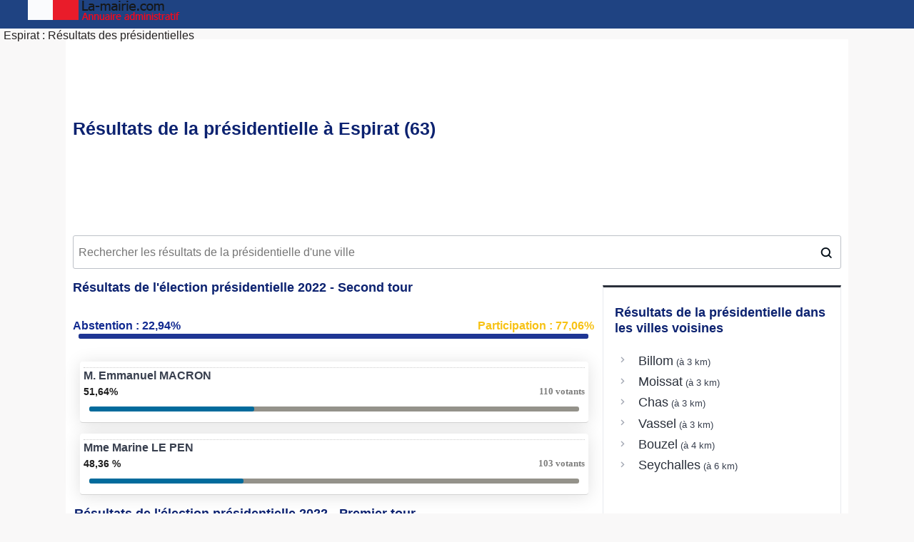

--- FILE ---
content_type: text/html; charset=UTF-8
request_url: https://www.la-mairie.com/espirat/elections/presidentielle
body_size: 4325
content:
<!DOCTYPE html>
<html lang="fr">
<head>
<meta charset="UTF-8">
<link href="/favicon.png" rel="shortcut icon">	
<!-- Global site tag (gtag.js) - Google Analytics -->
<script async src="https://www.googletagmanager.com/gtag/js?id=UA-178744655-1"></script>
<script>
  window.dataLayer = window.dataLayer || [];
  function gtag(){dataLayer.push(arguments);}
  gtag('js', new Date());

  gtag('config', 'UA-178744655-1');
</script>
<script async src="https://pagead2.googlesyndication.com/pagead/js/adsbygoogle.js?client=ca-pub-8610429244509705" crossorigin="anonymous"></script>
 <TITLE>Résultats de l'élection présidentielle à Espirat   </TITLE>
         <meta name="viewport" content="width=device-width, initial-scale=1" />
	     <meta content="Tout savoir sur les élections présidentielles dans la commune auvergnate Espirat située dans le département Puy-de-Dôme. Consulter les résultats du vote du premier et second tour." name="description">
		 <meta content="élection Espirat, présidentielle Espirat, premier tour, résultats Espirat, second tour " name="keywords">
      <link href="/css/style2020.css" rel="stylesheet" type="text/css" />
</head>
<body>
<header class="layout">
			<div class="logo">
		<a href="/"><img src="/images/logo-mairie.png" title="logo"></a><div class="menu-header">Espirat : Résultats des présidentielles</div>
		</div>
</header>
<style>

      .navbar2 {
        position: absolute;
        
      }
      .navbar2 a {
        display: block;
      }
      .navbar2 li:hover,
      a:hover {
        background-color: #1f4382;
      }
      .navbar2 li ul {
        display: none;
        height: auto;
        margin: 0;
        padding: 0;
      }
      .navbar2 li:hover ul {
        display: block;
      }
      .navbar2 li ul li {
        background-color: #1f4382;
        display: block  ;
        float: left;
        width: 172px;
      }
      .navbar2 li ul li a {
        border-left: 1px solid #1f4382;
        border-right: 1px solid #1f4382;
        border-top: 1px solid #c9d4d8;
        border-bottom: 1px solid #1f4382;
      }
      .navbar2 li ul li a:hover {
        background-color: #1f4382;

      }
    </style>
<div class="navi">
        <ul id="navigation" class="sf-menu container navbar2">
            <li id="home"><a href="/"></a></li>
          <li style="width: 170px;"><a href="#">Résultats des élections 
<svg xmlns="http://www.w3.org/2000/svg" version="1.1" xmlns:xlink="http://www.w3.org/1999/xlink" xmlns:svgjs="http://svgjs.com/svgjs" style="vertical-align: middle;display: INLINE-BLOCK;" width="11" height="11" x="0" y="0" viewBox="0 0 612 612" style="enable-background:new 0 0 512 512" xml:space="preserve" class=""><g>
<g xmlns="http://www.w3.org/2000/svg"><g id="_x31_0_34_"><g><path d="M604.501,134.782c-9.999-10.05-26.222-10.05-36.221,0L306.014,422.558L43.721,134.782     c-9.999-10.05-26.223-10.05-36.222,0s-9.999,26.35,0,36.399l279.103,306.241c5.331,5.357,12.422,7.652,19.386,7.296     c6.988,0.356,14.055-1.939,19.386-7.296l279.128-306.268C614.5,161.106,614.5,144.832,604.501,134.782z" fill="#fdffff" data-original="#000000" class=""></path></g></g></g></g></svg></a>
            <ul>
               <li><a href='/espirat/elections/presidentielle'>Election Présidentielle</a></li>
			<li><a href='/espirat/elections/municipales'>Elections Municipales</a></li>
               </ul>
          </li>
              <li><a href='/espirat'>Mairie Espirat</a></li>
			<li><a href='/espirat/sport'>Equipements sportifs</a></li>
        </ul>
    </div>
<div id="menumobile">
<ul id="menu-accordeon">
   <li class="menuli"><a href="#">Menu</a>
        <ul id="navigation">
            <li id="home"><a href="/"></a></li>
            <li class="menuli2"><a href='/espirat'>Mairie Espirat</a></li>
			<li class="menuli2"><a href="#bureaux_vote">Bureaux de vote</a></li>
			<li class="menuli2"><a href="/municipales">Info Municipales 2020</a></li>
			<!--<li><a href=''>Equipements sportifs</a></li>-->
			<li class="menuli2"><a href='/espirat/sport'>Equipements sportifs</a></li>
        </ul>
   </li>
  </ul>
</div>
<section id="content">
<h1>Résultats de la présidentielle à Espirat (63) </h1> 
<center>
<ins class="adsbygoogle"
        style="display:inline-block;min-width:300px;max-width:970px;width:100%;height:100px"
     data-ad-client="ca-pub-7771980210329274"
     data-ad-slot="5786335102"
></ins>
<script>
     (adsbygoogle = window.adsbygoogle || []).push({});
</script></center>
<div class="election__search-container"> <input id="js-city-input" class="election__city-input auto" type="text" name="search-city" placeholder="Rechercher les résultats de la présidentielle d'une ville"> </div>
<div id="page_content">
<div class="zone-principale">
<div class="box">
<h2>Résultats de l'élection présidentielle 2022 - Second tour</h2><div class='participa1'><div class='participa2'>
        <span class='absent'>Abstention : 22,94%</span>
        <span class='particip'>Participation : 77,06%</span>
      </div>
       <div class='result-barre1'><span class='result-barre2' style='width:22,94%'></span>
      </div>
    </div><ul class='candidats'><li class="listes"><div class="candidat">M. Emmanuel MACRON 
<span style='background-color:#f8bd00;border-radius:2px'></span>
<div class='result-card__party'></div>
<div class='vote_results'><div class='vote_results2'>  <span class="vote">51,64%</span>
    <span class="vote2">110 votants</span>
  </div>
</div>       <div class='result-barre1'>
          <span class='result-barre2' style='margin:10px 0 10px 0;width:33.64%;background-color:#026b9c;'></span>
          </div> 
		  <div id='0'> </div>
</li><li class="listes"><div class="candidat">Mme Marine LE PEN 
<span style='background-color:#f8bd00;border-radius:2px'></span>
<div class='result-card__party'></div>
<div class='vote_results'><div class='vote_results2'>  <span class="vote">48,36%</span>
    <span class="vote2">103 votants</span>
  </div>
</div>       <div class='result-barre1'>
          <span class='result-barre2' style='margin:10px 0 10px 0;width:31.50%;background-color:#026b9c;'></span>
          </div> 
		  <div id='1'> </div>
</li><h2>Résultats de l'élection présidentielle 2022 - Premier tour</h2><div class='participa1'><div class='participa2'>
        <span class='absent'>Abstention : 20,86%</span>
        <span class='particip'>Participation : 79,14%</span>
      </div>
       <div class='result-barre1'><span class='result-barre2' style='width:20,86%'></span>
      </div>
    </div><ul class='candidats'><li class="listes"><div class="candidat">Mme Nathalie ARTHAUD 
<span style='background-color:#f8bd00;border-radius:2px'></span>
<div class='result-card__party'></div>
<div class='vote_results'><div class='vote_results2'>  <span class="vote">0,81%</span>
    <span class="vote2">2 votants</span>
  </div>
</div>       <div class='result-barre1'>
          <span class='result-barre2' style='margin:10px 0 10px 0;width:0.61%;background-color:#026b9c;'></span>
          </div> 
		  <div id='0'> </div>
</li><li class="listes"><div class="candidat">M. Fabien ROUSSEL 
<span style='background-color:#f8bd00;border-radius:2px'></span>
<div class='result-card__party'></div>
<div class='vote_results'><div class='vote_results2'>  <span class="vote">1,62%</span>
    <span class="vote2">4 votants</span>
  </div>
</div>       <div class='result-barre1'>
          <span class='result-barre2' style='margin:10px 0 10px 0;width:1.23%;background-color:#026b9c;'></span>
          </div> 
		  <div id='1'> </div>
</li><li class="listes"><div class="candidat">M. Emmanuel MACRON 
<span style='background-color:#f8bd00;border-radius:2px'></span>
<div class='result-card__party'></div>
<div class='vote_results'><div class='vote_results2'>  <span class="vote">24,29%</span>
    <span class="vote2">60 votants</span>
  </div>
</div>       <div class='result-barre1'>
          <span class='result-barre2' style='margin:10px 0 10px 0;width:18.40%;background-color:#026b9c;'></span>
          </div> 
		  <div id='2'> </div>
</li><li class="listes"><div class="candidat">M. Jean LASSALLE 
<span style='background-color:#f8bd00;border-radius:2px'></span>
<div class='result-card__party'></div>
<div class='vote_results'><div class='vote_results2'>  <span class="vote">3,24%</span>
    <span class="vote2">8 votants</span>
  </div>
</div>       <div class='result-barre1'>
          <span class='result-barre2' style='margin:10px 0 10px 0;width:2.45%;background-color:#026b9c;'></span>
          </div> 
		  <div id='3'> </div>
</li><li class="listes"><div class="candidat">Mme Marine LE PEN 
<span style='background-color:#f8bd00;border-radius:2px'></span>
<div class='result-card__party'></div>
<div class='vote_results'><div class='vote_results2'>  <span class="vote">23,48%</span>
    <span class="vote2">58 votants</span>
  </div>
</div>       <div class='result-barre1'>
          <span class='result-barre2' style='margin:10px 0 10px 0;width:17.79%;background-color:#026b9c;'></span>
          </div> 
		  <div id='4'> </div>
</li><li class="listes"><div class="candidat">M. Éric ZEMMOUR 
<span style='background-color:#f8bd00;border-radius:2px'></span>
<div class='result-card__party'></div>
<div class='vote_results'><div class='vote_results2'>  <span class="vote">9,31%</span>
    <span class="vote2">23 votants</span>
  </div>
</div>       <div class='result-barre1'>
          <span class='result-barre2' style='margin:10px 0 10px 0;width:7.06%;background-color:#026b9c;'></span>
          </div> 
		  <div id='5'> </div>
</li><li class="listes"><div class="candidat">M. Jean-Luc MÉLENCHON 
<span style='background-color:#f8bd00;border-radius:2px'></span>
<div class='result-card__party'></div>
<div class='vote_results'><div class='vote_results2'>  <span class="vote">21,05%</span>
    <span class="vote2">52 votants</span>
  </div>
</div>       <div class='result-barre1'>
          <span class='result-barre2' style='margin:10px 0 10px 0;width:15.95%;background-color:#026b9c;'></span>
          </div> 
		  <div id='6'> </div>
</li><li class="listes"><div class="candidat">Mme Anne HIDALGO 
<span style='background-color:#f8bd00;border-radius:2px'></span>
<div class='result-card__party'></div>
<div class='vote_results'><div class='vote_results2'>  <span class="vote">2,83%</span>
    <span class="vote2">7 votants</span>
  </div>
</div>       <div class='result-barre1'>
          <span class='result-barre2' style='margin:10px 0 10px 0;width:2.15%;background-color:#026b9c;'></span>
          </div> 
		  <div id='7'> </div>
</li><li class="listes"><div class="candidat">M. Yannick JADOT 
<span style='background-color:#f8bd00;border-radius:2px'></span>
<div class='result-card__party'></div>
<div class='vote_results'><div class='vote_results2'>  <span class="vote">4,86%</span>
    <span class="vote2">12 votants</span>
  </div>
</div>       <div class='result-barre1'>
          <span class='result-barre2' style='margin:10px 0 10px 0;width:3.68%;background-color:#026b9c;'></span>
          </div> 
		  <div id='8'> </div>
</li><li class="listes"><div class="candidat">Mme Valérie PÉCRESSE 
<span style='background-color:#f8bd00;border-radius:2px'></span>
<div class='result-card__party'></div>
<div class='vote_results'><div class='vote_results2'>  <span class="vote">4,05%</span>
    <span class="vote2">10 votants</span>
  </div>
</div>       <div class='result-barre1'>
          <span class='result-barre2' style='margin:10px 0 10px 0;width:3.07%;background-color:#026b9c;'></span>
          </div> 
		  <div id='9'> </div>
</li><li class="listes"><div class="candidat">M. Philippe POUTOU 
<span style='background-color:#f8bd00;border-radius:2px'></span>
<div class='result-card__party'></div>
<div class='vote_results'><div class='vote_results2'>  <span class="vote">1,62%</span>
    <span class="vote2">4 votants</span>
  </div>
</div>       <div class='result-barre1'>
          <span class='result-barre2' style='margin:10px 0 10px 0;width:1.23%;background-color:#026b9c;'></span>
          </div> 
		  <div id='10'> </div>
</li><hr><br><h2>Résultats de l'élection présidentielle 2017 - Second tour</h2><div class='participa1'><div class='participa2'>
    <span class='absent'>Abstention :   19.87%</span>
    <span class='particip'>Participation :   80.13%</span>
  </div>
   <div class='result-barre1'><span class='result-barre2' style='width:  19.87%'></span>
  </div>
</div><ul class='candidats'><li class='listes'><div class='candidat'>M. Emmanuel MACRON
<span style='background-color:#f8bd00;border-radius:2px'></span>
<div class='result-card__party'></div>
<div class='vote_results'><div class='vote_results2'>
    <span class='vote'>  61.79%</span>
    <span class='vote2'>131 votants</span>
  </div>
</div>
          <div class='result-barre1'>
          <span class='result-barre2' style='margin:10px 0 10px 0;width:  61.79%;background-color:#026b9c;'></span>
          </div> 
		  <div id='0'> </div>
</li><li class='listes'><div class='candidat'>Mme Marine LE PEN
<span style='background-color:#f8bd00;border-radius:2px'></span>
<div class='result-card__party'></div>
<div class='vote_results'><div class='vote_results2'>
    <span class='vote'>  38.21%</span>
    <span class='vote2'>81 votants</span>
  </div>
</div>
          <div class='result-barre1'>
          <span class='result-barre2' style='margin:10px 0 10px 0;width:  38.21%;background-color:#026b9c;'></span>
          </div> 
		  <div id='1'> </div>
</li></ul>    <div id='response'>    </div><hr><br><h2>Résultats de l'élection présidentielle 2017 - Premier tour</h2><div class='participa1'><div class='participa2'>
    <span class='absent'>Abstention :   14.48%</span>
    <span class='particip'>Participation :   85.52%</span>
  </div>
   <div class='result-barre1'><span class='result-barre2' style='width:  14.48%'></span>
  </div>
</div><ul class='candidats'><li class='listes'><div class='candidat'>M. Nicolas DUPONT-AIGNAN
<span style='background-color:#f8bd00;border-radius:2px'></span>
<div class='result-card__party'></div>
<div class='vote_results'><div class='vote_results2'>
    <span class='vote'>   3.25%</span>
    <span class='vote2'>8 votants</span>
  </div>
</div>
          <div class='result-barre1'>
          <span class='result-barre2' style='margin:10px 0 10px 0;width:   3.25%;background-color:#026b9c;'></span>
          </div> 
		  <div id='0'> </div>
</li><li class='listes'><div class='candidat'>Mme Marine LE PEN
<span style='background-color:#f8bd00;border-radius:2px'></span>
<div class='result-card__party'></div>
<div class='vote_results'><div class='vote_results2'>
    <span class='vote'>  23.17%</span>
    <span class='vote2'>57 votants</span>
  </div>
</div>
          <div class='result-barre1'>
          <span class='result-barre2' style='margin:10px 0 10px 0;width:  23.17%;background-color:#026b9c;'></span>
          </div> 
		  <div id='1'> </div>
</li><li class='listes'><div class='candidat'>M. Emmanuel MACRON
<span style='background-color:#f8bd00;border-radius:2px'></span>
<div class='result-card__party'></div>
<div class='vote_results'><div class='vote_results2'>
    <span class='vote'>  21.14%</span>
    <span class='vote2'>52 votants</span>
  </div>
</div>
          <div class='result-barre1'>
          <span class='result-barre2' style='margin:10px 0 10px 0;width:  21.14%;background-color:#026b9c;'></span>
          </div> 
		  <div id='2'> </div>
</li><li class='listes'><div class='candidat'>M. Benoît HAMON
<span style='background-color:#f8bd00;border-radius:2px'></span>
<div class='result-card__party'></div>
<div class='vote_results'><div class='vote_results2'>
    <span class='vote'>   7.72%</span>
    <span class='vote2'>19 votants</span>
  </div>
</div>
          <div class='result-barre1'>
          <span class='result-barre2' style='margin:10px 0 10px 0;width:   7.72%;background-color:#026b9c;'></span>
          </div> 
		  <div id='3'> </div>
</li><li class='listes'><div class='candidat'>Mme Nathalie ARTHAUD
<span style='background-color:#f8bd00;border-radius:2px'></span>
<div class='result-card__party'></div>
<div class='vote_results'><div class='vote_results2'>
    <span class='vote'>   2.03%</span>
    <span class='vote2'>5 votants</span>
  </div>
</div>
          <div class='result-barre1'>
          <span class='result-barre2' style='margin:10px 0 10px 0;width:   2.03%;background-color:#026b9c;'></span>
          </div> 
		  <div id='4'> </div>
</li><li class='listes'><div class='candidat'>M. Philippe POUTOU
<span style='background-color:#f8bd00;border-radius:2px'></span>
<div class='result-card__party'></div>
<div class='vote_results'><div class='vote_results2'>
    <span class='vote'>   1.22%</span>
    <span class='vote2'>3 votants</span>
  </div>
</div>
          <div class='result-barre1'>
          <span class='result-barre2' style='margin:10px 0 10px 0;width:   1.22%;background-color:#026b9c;'></span>
          </div> 
		  <div id='5'> </div>
</li><li class='listes'><div class='candidat'>M. Jacques CHEMINADE
<span style='background-color:#f8bd00;border-radius:2px'></span>
<div class='result-card__party'></div>
<div class='vote_results'><div class='vote_results2'>
    <span class='vote'>   0.00%</span>
    <span class='vote2'>0 votants</span>
  </div>
</div>
          <div class='result-barre1'>
          <span class='result-barre2' style='margin:10px 0 10px 0;width:   0.00%;background-color:#026b9c;'></span>
          </div> 
		  <div id='6'> </div>
</li><li class='listes'><div class='candidat'>M. Jean LASSALLE
<span style='background-color:#f8bd00;border-radius:2px'></span>
<div class='result-card__party'></div>
<div class='vote_results'><div class='vote_results2'>
    <span class='vote'>   3.25%</span>
    <span class='vote2'>8 votants</span>
  </div>
</div>
          <div class='result-barre1'>
          <span class='result-barre2' style='margin:10px 0 10px 0;width:   3.25%;background-color:#026b9c;'></span>
          </div> 
		  <div id='7'> </div>
</li><li class='listes'><div class='candidat'>M. Jean-Luc MÉLENCHON
<span style='background-color:#f8bd00;border-radius:2px'></span>
<div class='result-card__party'></div>
<div class='vote_results'><div class='vote_results2'>
    <span class='vote'>  21.95%</span>
    <span class='vote2'>54 votants</span>
  </div>
</div>
          <div class='result-barre1'>
          <span class='result-barre2' style='margin:10px 0 10px 0;width:  21.95%;background-color:#026b9c;'></span>
          </div> 
		  <div id='8'> </div>
</li><li class='listes'><div class='candidat'>M. François ASSELINEAU
<span style='background-color:#f8bd00;border-radius:2px'></span>
<div class='result-card__party'></div>
<div class='vote_results'><div class='vote_results2'>
    <span class='vote'>   1.63%</span>
    <span class='vote2'>4 votants</span>
  </div>
</div>
          <div class='result-barre1'>
          <span class='result-barre2' style='margin:10px 0 10px 0;width:   1.63%;background-color:#026b9c;'></span>
          </div> 
		  <div id='9'> </div>
</li><li class='listes'><div class='candidat'>M. François FILLON
<span style='background-color:#f8bd00;border-radius:2px'></span>
<div class='result-card__party'></div>
<div class='vote_results'><div class='vote_results2'>
    <span class='vote'>  14.63%</span>
    <span class='vote2'>36 votants</span>
  </div>
</div>
          <div class='result-barre1'>
          <span class='result-barre2' style='margin:10px 0 10px 0;width:  14.63%;background-color:#026b9c;'></span>
          </div> 
		  <div id='10'> </div>
</li></ul>    <div id='response'>    </div> </div>
 <h2>Bureaux de vote à Espirat </h2> 
<div id="map"> </div>

</div> <!-- zone principale -->
 <div class="zone-secondaire">
<h3>Résultats de la présidentielle dans les villes voisines</h3>
<ul>
 <li class="proche-item"><a class="proche-link" href="/billom/elections/presidentielle" title="billom"> Billom </a> <span style="font-size:0.8rem"> &nbsp;(à 3 km)</span></li> <li class="proche-item"><a class="proche-link" href="/moissat/elections/presidentielle" title="moissat"> Moissat </a> <span style="font-size:0.8rem"> &nbsp;(à 3 km)</span></li> <li class="proche-item"><a class="proche-link" href="/chas/elections/presidentielle" title="chas"> Chas </a> <span style="font-size:0.8rem"> &nbsp;(à 3 km)</span></li> <li class="proche-item"><a class="proche-link" href="/vassel/elections/presidentielle" title="vassel"> Vassel </a> <span style="font-size:0.8rem"> &nbsp;(à 3 km)</span></li> <li class="proche-item"><a class="proche-link" href="/bouzel/elections/presidentielle" title="bouzel"> Bouzel </a> <span style="font-size:0.8rem"> &nbsp;(à 4 km)</span></li> <li class="proche-item"><a class="proche-link" href="/seychalles/elections/presidentielle" title="seychalles"> Seychalles </a> <span style="font-size:0.8rem"> &nbsp;(à 6 km)</span></li></ul>
<!-- adaptable -->
<ins class="adsbygoogle"
     style="display:block"
     data-ad-client="ca-pub-5412463558559997"
     data-ad-slot="7980709441"
     data-ad-format="auto"
     data-full-width-responsive="true"></ins>
<script>
     (adsbygoogle = window.adsbygoogle || []).push({});
</script>


</div> 
</div> <!-- fin div page_content-->
</section>
 <div class="cadre-footer">
 &nbsp;    <br>

<div class="pub970">
</div>
<div class="texteblanc">©2017 - 2026 <a href="https://www.la-mairie.com"> la-mairie.com </a> || 
<span><a href="/conditions-utilisations.html">Conditions générales</a></span>   </div>
</div>
<div class="clear"></div>
<link rel="stylesheet" type="text/css" href="/css/leaflet.css" media="screen">
<script src="/js/leaflet.js" ></script>
<script src="/js/full.js"></script>
<script async>
var lat= 45.7527;
var lon= 3.3346;
  var mymap = L.map('map', {
    fullscreenControl: {
        fullscreenControl: true
    }
  }).setView([lat, lon],14);
L.tileLayer('https://map.a-proximite.com/osm/{z}/{x}/{y}.png', {
	attribution: '&copy; <a href="http://osm.org/copyright">OpenStreetMap</a> contributors'
}).addTo(mymap);

   var foxIcon = L.icon({
        iconUrl: '/images/vote.png',
               popupAnchor: [0,-15]
        });  
	    // specify popup options 
    var customOptions =
        {
        'maxWidth': '1000',
        'className' : 'custom'
        }
  var title= "MAIRIE<br>";
  var adr= "15 Route de Reignat 63160 Espirat";
L.marker([45.75095, 3.337014], {icon: foxIcon}).bindPopup(title+adr,customOptions).addTo(mymap);
			
	var popup = L.popup();
</script>	
 <link rel="Stylesheet" type="text/css" href="/css/jquery-ui.min.css"/></style>
<script type="text/javascript" src="/js/jquery-3.3.1.min.js"></script>
<script type="text/javascript" src="/js/jquery-ui.min.js"></script>
<script>
 
      $( ".auto" ).autocomplete({
      source: function( request, response ) {
        $.ajax( {
          url: "/search2.php",
          dataType: "json",
          data: {
            term: request.term
          },
          success: function( data ) {
            response( data );
          }
        } );
      },
      minLength: 2,
	  select: function( event, ui ) {
        // log( "Selected: " + ui.item.value + " aka " + ui.item.id );
			window.location.href = "/"+ui.item.id+"/elections/presidentielle";
      }
	    } );

  </script>			

</body>
</html>

--- FILE ---
content_type: text/html; charset=utf-8
request_url: https://www.google.com/recaptcha/api2/aframe
body_size: 266
content:
<!DOCTYPE HTML><html><head><meta http-equiv="content-type" content="text/html; charset=UTF-8"></head><body><script nonce="ydYArrYuXY4d28OhFDLL5g">/** Anti-fraud and anti-abuse applications only. See google.com/recaptcha */ try{var clients={'sodar':'https://pagead2.googlesyndication.com/pagead/sodar?'};window.addEventListener("message",function(a){try{if(a.source===window.parent){var b=JSON.parse(a.data);var c=clients[b['id']];if(c){var d=document.createElement('img');d.src=c+b['params']+'&rc='+(localStorage.getItem("rc::a")?sessionStorage.getItem("rc::b"):"");window.document.body.appendChild(d);sessionStorage.setItem("rc::e",parseInt(sessionStorage.getItem("rc::e")||0)+1);localStorage.setItem("rc::h",'1769137418287');}}}catch(b){}});window.parent.postMessage("_grecaptcha_ready", "*");}catch(b){}</script></body></html>

--- FILE ---
content_type: image/svg+xml
request_url: https://www.la-mairie.com/images/fleche.svg
body_size: 48
content:
<svg xmlns='http://www.w3.org/2000/svg' width='14' height='14' fill='#A4A9B4'><path d='M3.944 4.5L3 5.455 7 9.5l4-4.045-.944-.955L7 7.607z' fill-rule='evenodd'/></svg>